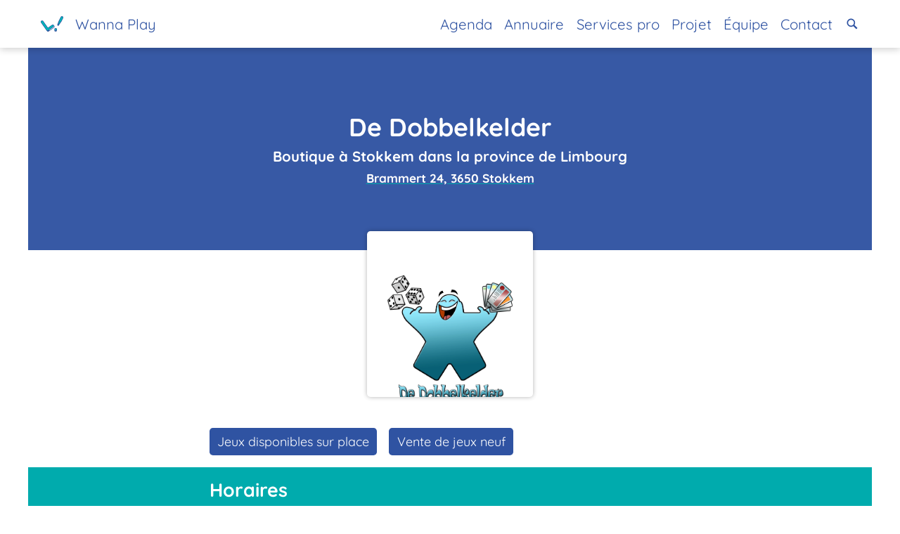

--- FILE ---
content_type: text/html; charset=UTF-8
request_url: https://www.wanna-play.be/fr/o/dobbelkelder/
body_size: 7127
content:
<!DOCTYPE html><link rel="stylesheet" href="/_astro/_path_.Bf2PU518.css"><!-- <Debug {name} /> --><html lang="fr" class="no-js"> <head><!-- Explicitely specify where ressources can come from --><!-- See: https://web.dev/csp/ OR https://web.dev/csp-xss/ --><!-- <meta http-equiv="Content-Security-Policy" content="
      default-src 'self'; object-src 'none'; img-src 'self' data: https://cms.wanna-play.be; style-src 'self' 'unsafe-inline'; child-src https://youtube.com;
      script-src 'self' 'unsafe-inline' data:;"> --><!-- Default referrer policy for requests: https://developer.mozilla.org/en-US/docs/Web/HTTP/Headers/Referrer-Policy --><!-- Send a full URL when performing a same-origin request, only send the origin when the protocol security level stays the same (e.g. HTTPS→HTTPS), and send no header to a less secure destination (e.g. HTTPS→HTTP). --><meta name="referrer" content="strict-origin-when-cross-origin"><meta charset="utf-8"><!-- <meta name="viewport" content="width=device-width, initial-scale=1, shrink-to-fit=no"> --><meta name="viewport" content="width=device-width, initial-scale=1"><!-- <meta http-equiv="x-ua-compatible" content="ie=edge"> --><!-- Sitemap --><link rel="sitemap" href="/sitemap-index.xml"><!-- Minimal favicon --><link rel="icon" type="image/png" href="/assets/images/favicons/favicon-32x32.png"><!-- ### CRITICAL FONTS PRELOAD ### --><!-- <link rel="preconnect" href="https://fonts.gstatic.com" /> --><!-- <link rel="preconnect" href="https://fonts.googleapis.com/" /> --><link rel="preload" href="/assets/fonts/QuicksandCritical.woff2" as="font" type="font/woff2" crossorigin><!-- ### MANIFEST & ICONS ### --><!-- General --><!-- <link rel="manifest" href="/manifest.webmanifest"> --><meta name="theme-color" content="rgb(47,82,160)"><meta name="application-name" content="Wanna Play"><link rel="shortcut icon" href="/assets/images/favicons/favicon-32x32.png"><link rel="icon" type="image/png" sizes="16x16" href="/assets/images/favicons/favicon-16x16.png"><link rel="icon" type="image/png" sizes="32x32" href="/assets/images/favicons/favicon-32x32.png"><link rel="icon" type="image/png" sizes="96x96" href="/assets/images/favicons/favicon-96x96.png"><!-- Apple --><meta name="apple-mobile-web-app-title" content="Wanna Play"><link rel="apple-touch-icon" sizes="96x96" href="/assets/images/favicons/favicon-96x96.png"><link rel="apple-touch-icon" sizes="256x256" href="/assets/images/favicons/splash-256x256.png"><link rel="apple-touch-icon" sizes="384x384" href="/assets/images/favicons/splash-384x384.png"><link rel="apple-touch-icon" sizes="512x512" href="/assets/images/favicons/splash-512x512.png"><!-- When a tab is pinned in Safari, it uses this icon --><!-- The image needs to be a square SVG image, with a transparent (or simply: no) background, and all vectors 100% black. --><link rel="mask-icon" href="/assets/images/favicons/mask-icon.svg" color="rgb(47,82,160)"><script type="module">const t=document.querySelectorAll("[data-remove-disabled]");for(const e of t)e.removeAttribute("disabled"),e.removeAttribute("aria-disabled");</script><script type="module">(function(e){e.className=e.className.replace(/\bno-js\b/,"js")})(document.documentElement);</script><link href="/pagefind/pagefind-ui.css" rel="stylesheet"><script src="/pagefind/pagefind-ui.js"></script><!-- Microsoft --><!-- <meta name="msapplication-TileColor" content="grey" /> --><!-- <meta name="msapplication-config" content="/favicons/browserconfig.xml" /> --><!-- ### /MANIFEST & ICONS ### --><meta property="og:locale" content="fr_BE"><meta property="og:site_name" content="Wanna Play"><!-- @username for the website used in the card footer. --><!-- <meta name="twitter:site" content="@nytimesbits" /> --><!-- @username for the content creator / author. --><!-- <meta name="twitter:creator" content="@nickbilton" /> --><meta property="og:type" content="website"><title>De Dobbelkelder</title>
  <meta property="og:title" content="De Dobbelkelder"><meta name="description" content="Boutique à Stokkem dans la province de Limbourg">
  <meta property="og:description" content="Boutique à Stokkem dans la province de Limbourg"><link rel="canonical" href="https://www.wanna-play.be/fr/o/dobbelkelder//">
  <meta property="og:url" content="https://www.wanna-play.be/fr/o/dobbelkelder//"><meta property="og:image" content="[object Object]"><meta name="twitter:card" content="summary"><!-- @username for the website used in the card footer. --><!-- <meta name="twitter:site" content="@nytimesbits" /> --><!-- @username for the content creator / author. --><!-- <meta name="twitter:creator" content="@nickbilton" /> --><script defer src="https://cloud.umami.is/script.js" data-website-id="6a93ffd6-63db-405e-a26f-e28978ce0088"></script></head> <body>    <div id="layout-page-base" class="layout-page stack split-after-2 gap-down-h1 justify-start undefined" style="min-height: 100vh;" data-astro-cid-lj3lbdvh> <div id="menu-main" class="color-palette-main" data-astro-cid-lj3lbdvh> <div class="center width-max" data-astro-cid-lj3lbdvh> <nav class="box no-border cluster overflow gap-h6-down" data-astro-cid-lj3lbdvh> <ul class="reset reset-down-a size-h3" data-astro-cid-lj3lbdvh> <li data-astro-cid-lj3lbdvh> <a href="/fr/" class="stack horizontal align-items-center" aria-label="Page d'accueil" data-astro-cid-lj3lbdvh> <img src="/assets/images/favicons/favicon-32x32.png" alt="logo" width="32" height="32" style="display: inline;" data-astro-cid-lj3lbdvh> <span data-astro-cid-lj3lbdvh>Wanna Play</span> </a> </li> <!-- <li><a href={`/${lang.code}/be`}>Où jouer?</a></li> --> <li data-astro-cid-lj3lbdvh> <a href="/fr/e/" aria-current="false" data-astro-cid-lj3lbdvh>Agenda</a> </li> <li data-astro-cid-lj3lbdvh> <a href="/fr/o/" aria-current="false" data-astro-cid-lj3lbdvh>Annuaire</a> </li> <li data-astro-cid-lj3lbdvh> <a href="/fr/s/" aria-current="false" data-astro-cid-lj3lbdvh>Services pro</a> </li> <!-- <li>
						<input
							type="button"
							popovertarget="ressources"
							value="Ressources"
							id="ressourcesBtn"
						/>
						<div
							popover
							id="ressources"
							class="padding-h3 border-radius-m breakout-clickable"
						>
							<div class="stack">
								<a
									href={`/${lang.code}/a/`}
									aria-current={ariaCurrentAttr(`/${lang.code}/a/`)}>Articles</a
								>
								<a
									class="color-palette-teal"
									href="https://talk.wanna-play.be/"
									target="_blank"
								>
									Wanna Talk?
								</a>
							</div>
						</div>
					</li> --> <li data-astro-cid-lj3lbdvh> <a href="/fr/projet/" aria-current="false" data-astro-cid-lj3lbdvh>Projet</a> </li> <li data-astro-cid-lj3lbdvh> <a href="/fr/equipe/" aria-current="false" data-astro-cid-lj3lbdvh>Équipe</a> </li> <li data-astro-cid-lj3lbdvh> <a href="/fr/contact/" aria-current="false" data-astro-cid-lj3lbdvh>Contact</a> </li> <!-- <li><a href="/styleguide">Styleguide</a></li> --> <!-- TODO: Improve accessibility --> <svg width="1em" height="1em" aria-disabled="true" data-remove-disabled="true" id="searchBtn" onclick="searchContainer.showModal()" onkeydown="if (event.key === ' ' || event.key === 'Enter') { searchContainer.showModal(); }" onload="this.setAttribute('tabindex', '0')" role="button" data-astro-cid-lj3lbdvh="true" data-icon="gridicons:search"> <title>search</title>  <symbol id="ai:gridicons:search" viewBox="0 0 24 24"><path fill="currentColor" d="m21 19l-5.154-5.154a7 7 0 1 0-2 2L19 21zM5 10c0-2.757 2.243-5 5-5s5 2.243 5 5s-2.243 5-5 5s-5-2.243-5-5"/></symbol><use href="#ai:gridicons:search"></use>  </svg> </ul> </nav> </div> </div> <dialog id="searchContainer" class="width-max" style="height: 100%; background-color: transparent;" data-astro-cid-lj3lbdvh> <div id="search" data-astro-cid-lj3lbdvh></div> <script type="module">window.addEventListener("DOMContentLoaded",()=>{let t=new PagefindUI({element:"#search",showSubResults:!0,resetStyles:!1});window.addEventListener("click",e=>{!e.target.closest(".pagefind-ui")&&!e.target.closest(".pagefind-ui__button")&&!e.target.closest("#searchBtn")&&(t.destroy(),t=new PagefindUI({element:"#search",showSubResults:!0,resetStyles:!1}),document.getElementById("searchContainer").close())})});</script> </dialog> <div id="popover-anti-clickthrough" data-astro-cid-lj3lbdvh></div>  <main class="center max" style="margin-top: 0;"> <header> <div class="center text box no-border stack gap-down-h7
            color-palette-trans
            h1 padding-y-relative-xl
            background-overlay" style="background-image: url(&#34;https://cms.wanna-play.be/assets/fae274f5-0f60-41ca-9f85-cdf21ac1520f&#34;);"> <h1 class="centered">De Dobbelkelder</h1> <p class="h3">Boutique à Stokkem dans la province de Limbourg</p> <p class="h6"> <a href="https://maps.google.com/maps?q=Brammert+24,+3650+Stokkem+belgium" target="_blank" rel="noopener noreferrer nofollow"> Brammert 24, 3650 Stokkem </a> </p> </div> <div class="center intrinsic box no-border
              color-palette-main
              width-col-6
              border-radius-s
              " style="
              margin-top: calc(var(--size-h2) * -1);
              margin-bottom: var(--size-h2);
              box-shadow: 0 0px 6px rgb(0 0 0 / 30%);
              max-height: var(--width-col-6);
              overflow: hidden;
              "> <img src="/_astro/91fbe44d-b1a9-413f-881e-ce59e2b63eb8_Z2aG4qR.webp" alt="De Dobbelkelder" loading="lazy" background="rgba(100,100,100, 0)" style="width: 2094; max-width: 100%; height: auto; max-height: 2536; object-fit: contain;" onload="this.style.background = 'transparent';" width="2094" height="2536" decoding="async"> </div> </header> <div class="box no-border cluster padding-h6 gap-down-h6 center max-width-measure-h4"> <ul class="reset"> <li class="
                    box no-border padding-x-h7 padding-y-h8
                    color-palette-variation-contrast
                    border-radius-s
                  "> Jeux disponibles sur place </li><li class="
                    box no-border padding-x-h7 padding-y-h8
                    color-palette-variation-contrast
                    border-radius-s
                  "> Vente de jeux neuf </li> </ul> </div> <div class="
        box no-border
        color-palette-variation-funky-contrast
      "> <div class="center max-width-measure-h4 stack gap-down-h7 recursive"> <h2>Horaires</h2> <div class="stack gap-down-h9"> <p><strong>Mardi</strong>: 17:00 → 22:00</p><p><strong>Mercredi</strong>: 13:00 → 19:00</p><p><strong>Jeudi</strong>: 16:00 → 22:00</p><p><strong>Vendredi</strong>: 16:00 → 23:00</p><p><strong>Samedi</strong>: 10:00 → 18:00</p> </div> <div class=""> <div><p>☎️ +32 (0)486 46 09 65<br>📧 <a href="mailto:info@dedobbelkelder.be">info@dedobbelkelder.be</a>  </p>
</div> </div> </div> </div> <!-- {amenities_translated?.[0] && <div class="box no-border cluster gap-h6">
        <ul class="reset">
            {amenities_translated?.map(({ [lang.code]: code }) => (
              <li>{code}</li>
            ))}
        </ul>
      </div>} --> <div class="
        description
        box no-border center
        max-width-measure-h4
        stack gap-down-h7
      "> <h2>Description</h2> <div class="stack" style="--gap:1em"><p>De spellenspecialist voor jong en oud!</p>
</div> </div> <div class="box no-border cluster center max-width-measure-h4"> <ul class="reset justify-content-space-around"> <li> <a href="https://www.dedobbelkelder.be/" target="_blank" rel="noopener noreferrer dofollow" class="
                  box no-border stack center intrinsic gap-down-h8
                "> <svg width="1em" height="1em" class="size-h1" data-icon="ph:link">   <symbol id="ai:ph:link" viewBox="0 0 256 256"><path fill="currentColor" d="M240 88.23a54.43 54.43 0 0 1-16 37L189.25 160a54.27 54.27 0 0 1-38.63 16h-.05A54.63 54.63 0 0 1 96 119.84a8 8 0 0 1 16 .45A38.62 38.62 0 0 0 150.58 160a38.4 38.4 0 0 0 27.31-11.31l34.75-34.75a38.63 38.63 0 0 0-54.63-54.63l-11 11A8 8 0 0 1 135.7 59l11-11a54.65 54.65 0 0 1 77.3 0a54.86 54.86 0 0 1 16 40.23m-131 97.43l-11 11A38.4 38.4 0 0 1 70.6 208a38.63 38.63 0 0 1-27.29-65.94L78 107.31a38.63 38.63 0 0 1 66 28.4a8 8 0 0 0 16 .45A54.86 54.86 0 0 0 144 96a54.65 54.65 0 0 0-77.27 0L32 130.75A54.62 54.62 0 0 0 70.56 224a54.28 54.28 0 0 0 38.64-16l11-11a8 8 0 0 0-11.2-11.34"/></symbol><use href="#ai:ph:link"></use>  </svg> <div class="size-h4">Site web</div> </a> </li><li> <a href="https://www.facebook.com/DeDobbelkelder" target="_blank" rel="noopener noreferrer nofollow" class="
                  box no-border stack center intrinsic gap-down-h8
                "> <svg width="1em" height="1em" class="size-h1" data-icon="ph:facebook-logo">   <symbol id="ai:ph:facebook-logo" viewBox="0 0 256 256"><path fill="currentColor" d="M128 24a104 104 0 1 0 104 104A104.11 104.11 0 0 0 128 24m8 191.63V152h24a8 8 0 0 0 0-16h-24v-24a16 16 0 0 1 16-16h16a8 8 0 0 0 0-16h-16a32 32 0 0 0-32 32v24H96a8 8 0 0 0 0 16h24v63.63a88 88 0 1 1 16 0"/></symbol><use href="#ai:ph:facebook-logo"></use>  </svg> <div class="size-h4">Page Facebook</div> </a> </li><li> <a href="https://www.instagram.com/de_dobbelkelder/" target="_blank" rel="noopener noreferrer nofollow" class="
                  box no-border stack center intrinsic gap-down-h8
                "> <svg width="1em" height="1em" class="size-h1" data-icon="ph:instagram-logo">   <symbol id="ai:ph:instagram-logo" viewBox="0 0 256 256"><path fill="currentColor" d="M128 80a48 48 0 1 0 48 48a48.05 48.05 0 0 0-48-48m0 80a32 32 0 1 1 32-32a32 32 0 0 1-32 32m48-136H80a56.06 56.06 0 0 0-56 56v96a56.06 56.06 0 0 0 56 56h96a56.06 56.06 0 0 0 56-56V80a56.06 56.06 0 0 0-56-56m40 152a40 40 0 0 1-40 40H80a40 40 0 0 1-40-40V80a40 40 0 0 1 40-40h96a40 40 0 0 1 40 40ZM192 76a12 12 0 1 1-12-12a12 12 0 0 1 12 12"/></symbol><use href="#ai:ph:instagram-logo"></use>  </svg> <div class="size-h4">Instagram</div> </a> </li><li> <a href="https://www.tiktok.com/@de_dobbelkelder" target="_blank" rel="noopener noreferrer nofollow" class="
                  box no-border stack center intrinsic gap-down-h8
                "> <svg width="1em" height="1em" class="size-h1" data-icon="ph:tiktok-logo">   <symbol id="ai:ph:tiktok-logo" viewBox="0 0 256 256"><path fill="currentColor" d="M224 72a48.05 48.05 0 0 1-48-48a8 8 0 0 0-8-8h-40a8 8 0 0 0-8 8v132a20 20 0 1 1-28.57-18.08a8 8 0 0 0 4.57-7.23V88a8 8 0 0 0-9.4-7.88C50.91 86.48 24 119.1 24 156a76 76 0 0 0 152 0v-39.71A103.25 103.25 0 0 0 224 128a8 8 0 0 0 8-8V80a8 8 0 0 0-8-8m-8 39.64a87.2 87.2 0 0 1-43.33-16.15A8 8 0 0 0 160 102v54a60 60 0 0 1-120 0c0-25.9 16.64-49.13 40-57.6v27.67A36 36 0 1 0 136 156V32h24.5A64.14 64.14 0 0 0 216 87.5Z"/></symbol><use href="#ai:ph:tiktok-logo"></use>  </svg> <div class="size-h4">TikTok</div> </a> </li> </ul> </div>  </main>  <footer id="footer-main" class="skew-border-before
    color-palette-main color-palette-variation-contrast" data-astro-cid-lj3lbdvh> <div class="box no-border center intrinsic text stack gap-down-h7" data-astro-cid-lj3lbdvh> <div class="cluster justify-center size-h3" data-astro-cid-lj3lbdvh> <div data-astro-cid-lj3lbdvh> <a href="https://www.facebook.com/WannaPlayBE/" target="_blank" rel="noopener noreferrer" data-astro-cid-lj3lbdvh>Facebook
</a><a href="https://www.youtube.com/channel/UCiDueliYGH4b3RMG0AYE5EQ/featured" target="_blank" rel="noopener noreferrer" data-astro-cid-lj3lbdvh>Youtube
</a><a href="https://www.instagram.com/wannaplay_be/" target="_blank" rel="noopener noreferrer" data-astro-cid-lj3lbdvh>Instagram
</a><a href="http://eepurl.com/cM3shf" target="_blank" rel="noopener noreferrer" data-astro-cid-lj3lbdvh>Newsletter
</a><a href="https://open.spotify.com/user/1149328236/playlist/3GVw45aSu4KAai7C5lNQHN?si=RFN2zR1bQCqyT_oQe89CXQ" target="_blank" rel="noopener noreferrer" data-astro-cid-lj3lbdvh>Spotify
</a><a href="https://www.redbubble.com/fr/people/Wanna-Play-asbl/explore" target="_blank" rel="noopener noreferrer" data-astro-cid-lj3lbdvh>Shop
</a> </div> </div> <div data-astro-cid-lj3lbdvh> <p data-astro-cid-lj3lbdvh>
Site web créé avec <svg width="1em" height="1em" role="img" data-astro-cid-lj3lbdvh="true" data-icon="carbon:fire"> <title>enthousiasme</title>  <symbol id="ai:carbon:fire" viewBox="0 0 32 32"><path fill="currentColor" d="M24.832 16.969c-.272-.647-.581-1.38-.883-2.285c-.79-2.369 1.734-4.953 1.758-4.977l-1.414-1.414c-.14.14-3.423 3.478-2.242 7.023c.326.978.652 1.75.938 2.43A9.4 9.4 0 0 1 24 22a6.24 6.24 0 0 1-4.19 5.293a8.52 8.52 0 0 0-2.103-8l-1.044-1.044l-.582 1.357c-1.836 4.284-4.021 6.154-5.306 6.934A5.84 5.84 0 0 1 8 22a9.6 9.6 0 0 1 .929-3.629A11.3 11.3 0 0 0 10 14v-1.778c.874.36 2 1.303 2 3.778v2.604l1.743-1.935c3.112-3.454 2.463-7.567 1.206-10.308A4.486 4.486 0 0 1 18 11h2c0-5.537-4.579-7-7-7h-2l1.2 1.599c.137.185 2.862 3.927 1.353 7.688A4.94 4.94 0 0 0 9 10H8v4a9.6 9.6 0 0 1-.929 3.629A11.3 11.3 0 0 0 6 22c0 3.848 3.823 8 10 8s10-4.152 10-8a11.4 11.4 0 0 0-1.168-5.031M12.835 27.526a16.5 16.5 0 0 0 4.367-5.598a6.1 6.1 0 0 1 .257 5.971A11 11 0 0 1 16 28a10.3 10.3 0 0 1-3.165-.474"/></symbol><use href="#ai:carbon:fire"></use>  </svg> et <svg width="1em" height="1em" role="img" data-astro-cid-lj3lbdvh="true" data-icon="ph:coffee"> <title>caféine</title>  <symbol id="ai:ph:coffee" viewBox="0 0 256 256"><path fill="currentColor" d="M80 56V24a8 8 0 0 1 16 0v32a8 8 0 0 1-16 0m40 8a8 8 0 0 0 8-8V24a8 8 0 0 0-16 0v32a8 8 0 0 0 8 8m32 0a8 8 0 0 0 8-8V24a8 8 0 0 0-16 0v32a8 8 0 0 0 8 8m96 56v8a40 40 0 0 1-37.51 39.91a96.6 96.6 0 0 1-27 40.09H208a8 8 0 0 1 0 16H32a8 8 0 0 1 0-16h24.54A96.3 96.3 0 0 1 24 136V88a8 8 0 0 1 8-8h176a40 40 0 0 1 40 40m-48-24H40v40a80.27 80.27 0 0 0 45.12 72h69.76A80.27 80.27 0 0 0 200 136Zm32 24a24 24 0 0 0-16-22.62V136a96 96 0 0 1-1.2 15a24 24 0 0 0 17.2-23Z"/></symbol><use href="#ai:ph:coffee"></use>  </svg> par <a href="http://www.m4rr.co/" target="_blank" rel="noopener noreferrer" data-astro-cid-lj3lbdvh>m4rrc0 </a> </p> <p data-astro-cid-lj3lbdvh>
Identité graphique créée avec <svg width="1em" height="1em" role="img" data-astro-cid-lj3lbdvh="true" data-icon="gridicons:heart-outline"> <title>passion</title>  <symbol id="ai:gridicons:heart-outline" viewBox="0 0 24 24"><path fill="currentColor" d="M16.5 4.5c2.206 0 4 1.794 4 4c0 4.669-5.543 8.941-8.5 11.023C9.043 17.441 3.5 13.169 3.5 8.5c0-2.206 1.794-4 4-4a4.01 4.01 0 0 1 3.273 1.706L12 7.953l1.227-1.746A4.01 4.01 0 0 1 16.5 4.5m0-1.5A5.49 5.49 0 0 0 12 5.344A5.49 5.49 0 0 0 7.5 3A5.5 5.5 0 0 0 2 8.5c0 5.719 6.5 10.438 10 12.85c3.5-2.412 10-7.131 10-12.85A5.5 5.5 0 0 0 16.5 3"/></symbol><use href="#ai:gridicons:heart-outline"></use>  </svg> et <svg width="1em" height="1em" role="img" data-astro-cid-lj3lbdvh="true" data-icon="simple-line-icons:magic-wand"> <title>magie</title>  <symbol id="ai:simple-line-icons:magic-wand" viewBox="0 0 1024 1024"><path fill="currentColor" d="M1020.51 429.376L917.727 275.698l51.152-178.816c3.184-11.216.064-23.28-8.224-31.504c-8.256-8.256-20.256-11.311-31.536-8.031l-178.512 52.128L596.319 5.57c-9.712-6.529-22.16-7.313-32.464-1.937c-10.369 5.312-17.025 15.871-17.409 27.503l-5.536 185.936l-146.496 114.592c-9.183 7.184-13.712 18.816-11.872 30.32s9.808 21.087 20.816 25.023l137.456 49.28c-.928.736-1.904 1.393-2.768 2.257L7.294 969.297c-12.496 12.496-12.496 32.752 0 45.248c6.256 6.256 14.432 9.376 22.624 9.376s16.368-3.12 22.624-9.376l530.752-530.752c2.065-2.064 3.664-4.4 5.04-6.816l53.792 147.552a32.06 32.06 0 0 0 25.152 20.656a32 32 0 0 0 4.912.368a32.04 32.04 0 0 0 25.31-12.433l113.776-147.168l183.904-6.56c11.664-.4 22.16-7.12 27.44-17.535c5.264-10.384 4.448-22.848-2.112-32.48zm-226.461-6.83c-9.504.32-18.368 4.882-24.192 12.401l-87.472 113.104l-48.976-134.32c-3.248-8.944-10.32-15.936-19.28-19.152l-134.592-48.256l112.624-88.064c7.504-5.872 11.968-14.752 12.288-24.256l4.256-142.944l118.592 79.872a32.2 32.2 0 0 0 26.849 4.191l137.248-40.095l-39.344 137.472a32.18 32.18 0 0 0 4.336 26.848l80.56 118.128z"/></symbol><use href="#ai:simple-line-icons:magic-wand"></use>  </svg> par <a href="http://www.tess-h.be/" target="_blank" rel="noopener noreferrer" data-astro-cid-lj3lbdvh>Tess h.
</a> </p> </div> <p class="size-h6" data-astro-cid-lj3lbdvh> <span data-astro-cid-lj3lbdvh>© Wanna Play ASBL -</span> <span data-astro-cid-lj3lbdvh>0695.574.033 -</span> <span data-astro-cid-lj3lbdvh>IBAN BE54 5230 8139 4997</span> <br data-astro-cid-lj3lbdvh> <span data-astro-cid-lj3lbdvh>Avenue Armand Huysmans 47 Bte 2, 1050 Ixelles, Belgique - <a href="/email-error/" target="_blank" rel="noopener noreferrer" referrerpolicy="no-referrer" data-mtobf="true" style="--mtobf-pre1: &#34;in&#34;; --mtobf-pre2: &#34;fo&#34;; --mtobf-post1: &#34;wanna-p&#34;; --mtobf-post2: &#34;lay.be&#34;;" onmouseover="mtdeobf(this);" onfocus="mtdeobf(this);"></a> <script defer is:global>
  function mtdeobf(self) {
    function varFromCss(prop) {
      return self.style.getPropertyValue(`--mtobf-${prop}`).trim().replaceAll('"', '')
    }
    var pre1 = varFromCss('pre1')
    var pre2 = varFromCss('pre2')
    var post1 = varFromCss('post1')
    var post2 = varFromCss('post2')

    self.dataset.mtobf = 'false'
    self.innerHTML = [pre1, pre2, '&#', '64;', post1, post2].join('')
    self.href = ['mai', 'lt', 'o:', pre1, pre2, '@', post1, post2].join('')
  }
</script>  </span> </p> <!-- <div class="cluster justify-center size-h6">
        <div>
          <span>Tester cette page: </span>
          <a href={`https://lighthouse.microlink.io/?url=https://api.microlink.io?url=${canonicalURL.href}%26meta=false%26insights=true`} target="_blank" rel="noopener noreferrer">Performance</a>
          <a href={`https://ecograder.com/report?site_submitted=${canonicalURL.href.replaceAll(/\//g, '%2F').replaceAll(':', '%3A')}`} target="_blank" rel="noopener noreferrer">Indice écologique</a>
        </div>
      </div> --> </div> </footer> </div>   <!-- <script type="module" data-swup-ignore-script>
      import "/assets/js/swup.min.js"
      import "/assets/js/SwupScriptsPlugin.min.js"
      const swup = new Swup({
        plugins: [new SwupScriptsPlugin()],
        containers: ["#layout-page-base > main"]
      });
    </script> --> <script src="/assets/js/instant.page.js" defer type="module"></script> <!-- <script src="/assets/js/popover.js" defer></script> --> <script src="/assets/js/popover-polyfill.min.js" defer type="module"></script> <!-- <script hoist>import '../assets/js/instant.page.js';</script> --> <!-- <script hoist src="https://instant.page/5.1.0" integrity="sha384-by67kQnR+pyfy8yWP4kPO12fHKRLHZPfEsiSXR8u2IKcTdxD805MGUXBzVPnkLHw"></script> --> <!-- Cloudflare Web Analytics --><!-- End Cloudflare Web Analytics --> </body></html>

--- FILE ---
content_type: application/javascript; charset=UTF-8
request_url: https://www.wanna-play.be/assets/js/popover-polyfill.min.js
body_size: 3211
content:
var c = class extends Event {
		oldState;
		newState;
		constructor(t, { oldState: o = "", newState: r = "", ...i } = {}) {
			super(t, i),
				(this.oldState = String(o || "")),
				(this.newState = String(r || ""));
		}
	},
	N = new WeakMap();
function P(e, t, o) {
	N.set(
		e,
		setTimeout(() => {
			N.has(e) &&
				e.dispatchEvent(
					new c("toggle", {
						cancelable: !1,
						oldState: t,
						newState: o,
					}),
				);
		}, 0),
	);
}
var x = globalThis.ShadowRoot || function () {},
	V = globalThis.HTMLDialogElement || function () {},
	b = new WeakMap(),
	p = new WeakMap(),
	h = new WeakMap();
function y(e) {
	return h.get(e) || "hidden";
}
var L = new WeakMap();
function O(e) {
	let t = e.popoverTargetElement;
	if (!(t instanceof HTMLElement)) return;
	let o = y(t);
	(e.popoverTargetAction === "show" && o === "showing") ||
		(e.popoverTargetAction === "hide" && o === "hidden") ||
		(o === "showing" ? v(t, !0, !0) : f(t, !1) && (L.set(t, e), H(t)));
}
function f(e, t) {
	return !(
		(e.popover !== "auto" && e.popover !== "manual") ||
		!e.isConnected ||
		(t && y(e) !== "showing") ||
		(!t && y(e) !== "hidden") ||
		(e instanceof V && e.hasAttribute("open")) ||
		document.fullscreenElement === e
	);
}
function F(e) {
	return e ? Array.from(p.get(e.ownerDocument) || []).indexOf(e) + 1 : 0;
}
function $(e) {
	let t = W(e),
		o = U(e);
	return F(t) > F(o) ? t : o;
}
function M(e) {
	let t = p.get(e);
	for (let o of t || [])
		if (!o.isConnected) t.delete(o);
		else return o;
	return null;
}
function d(e) {
	return typeof e.getRootNode == "function"
		? e.getRootNode()
		: e.parentNode
			? d(e.parentNode)
			: e;
}
function W(e) {
	for (; e; ) {
		if (
			e instanceof HTMLElement &&
			e.popover === "auto" &&
			h.get(e) === "showing"
		)
			return e;
		if (
			((e =
				(e instanceof Element && e.assignedSlot) ||
				e.parentElement ||
				d(e)),
			e instanceof x && (e = e.host),
			e instanceof Document)
		)
			return;
	}
}
function U(e) {
	for (; e; ) {
		let t = e.popoverTargetElement;
		if (t instanceof HTMLElement) return t;
		if (
			((e = e.parentElement || d(e)),
			e instanceof x && (e = e.host),
			e instanceof Document)
		)
			return;
	}
}
function G(e) {
	let t = new Map(),
		o = 0;
	for (let l of p.get(e.ownerDocument) || []) t.set(l, o), (o += 1);
	t.set(e, o), (o += 1);
	let r = null;
	function i(l) {
		let a = W(l);
		if (a === null) return null;
		let T = t.get(a);
		(r === null || t.get(r) < T) && (r = a);
	}
	return i(e.parentElement || d(e)), r;
}
function Q(e) {
	return e.hidden ||
		e instanceof x ||
		((e instanceof HTMLButtonElement ||
			e instanceof HTMLInputElement ||
			e instanceof HTMLSelectElement ||
			e instanceof HTMLTextAreaElement ||
			e instanceof HTMLOptGroupElement ||
			e instanceof HTMLOptionElement ||
			e instanceof HTMLFieldSetElement) &&
			e.disabled) ||
		(e instanceof HTMLInputElement && e.type === "hidden") ||
		(e instanceof HTMLAnchorElement && e.href === "")
		? !1
		: typeof e.tabIndex == "number" && e.tabIndex !== -1;
}
function _(e) {
	if (e.shadowRoot && e.shadowRoot.delegatesFocus !== !0) return null;
	let t = e;
	t.shadowRoot && (t = t.shadowRoot);
	let o = t.querySelector("[autofocus]");
	if (o) return o;
	{
		let l = t.querySelectorAll("slot");
		for (let a of l) {
			let T = a.assignedElements({ flatten: !0 });
			for (let n of T) {
				if (n.hasAttribute("autofocus")) return n;
				if (((o = n.querySelector("[autofocus]")), o)) return o;
			}
		}
	}
	let r = e.ownerDocument.createTreeWalker(t, NodeFilter.SHOW_ELEMENT),
		i = r.currentNode;
	for (; i; ) {
		if (Q(i)) return i;
		i = r.nextNode();
	}
}
function J(e) {
	_(e)?.focus();
}
var S = new WeakMap();
function H(e) {
	if (!f(e, !1)) return;
	let t = e.ownerDocument;
	if (
		!e.dispatchEvent(
			new c("beforetoggle", {
				cancelable: !0,
				oldState: "closed",
				newState: "open",
			}),
		) ||
		!f(e, !1)
	)
		return;
	let o = !1;
	if (e.popover === "auto") {
		let i = e.getAttribute("popover"),
			l = G(e) || t;
		if ((w(l, !1, !0), i !== e.getAttribute("popover") || !f(e, !1)))
			return;
	}
	M(t) || (o = !0), S.delete(e);
	let r = t.activeElement;
	e.classList.add(":popover-open"),
		h.set(e, "showing"),
		b.has(t) || b.set(t, new Set()),
		b.get(t).add(e),
		J(e),
		e.popover === "auto" &&
			(p.has(t) || p.set(t, new Set()), p.get(t).add(e), C(L.get(e), !0)),
		o && r && e.popover === "auto" && S.set(e, r),
		P(e, "closed", "open");
}
function v(e, t = !1, o = !1) {
	if (!f(e, !0)) return;
	let r = e.ownerDocument;
	if (
		(e.popover === "auto" && (w(e, t, o), !f(e, !0))) ||
		(C(L.get(e), !1),
		L.delete(e),
		o &&
			(e.dispatchEvent(
				new c("beforetoggle", { oldState: "open", newState: "closed" }),
			),
			!f(e, !0)))
	)
		return;
	b.get(r)?.delete(e),
		p.get(r)?.delete(e),
		e.classList.remove(":popover-open"),
		h.set(e, "hidden"),
		o && P(e, "open", "closed");
	let i = S.get(e);
	i && (S.delete(e), t && i.focus());
}
function B(e, t = !1, o = !1) {
	let r = M(e);
	for (; r; ) v(r, t, o), (r = M(e));
}
function w(e, t, o) {
	let r = e.ownerDocument || e;
	if (e instanceof Document) return B(r, t, o);
	let i = null,
		l = !1;
	for (let a of p.get(r) || [])
		if (a === e) l = !0;
		else if (l) {
			i = a;
			break;
		}
	if (!l) return B(r, t, o);
	for (; i && y(i) === "showing" && p.get(r)?.size; ) v(i, t, o);
}
var A = new WeakMap();
function D(e) {
	if (!e.isTrusted) return;
	let t = e.composedPath()[0];
	if (!t) return;
	let o = t.ownerDocument;
	if (!M(o)) return;
	let i = $(t);
	if (i && e.type === "pointerdown") A.set(o, i);
	else if (e.type === "pointerup") {
		let l = A.get(o) === i;
		A.delete(o), l && w(i || o, !1, !0);
	}
}
var k = new WeakMap();
function C(e, t = !1) {
	if (!e) return;
	k.has(e) || k.set(e, e.getAttribute("aria-expanded"));
	let o = e.popoverTargetElement;
	if (o instanceof HTMLElement && o.popover === "auto")
		e.setAttribute("aria-expanded", String(t));
	else {
		let r = k.get(e);
		r
			? e.setAttribute("aria-expanded", r)
			: e.removeAttribute("aria-expanded");
	}
}
var q = globalThis.ShadowRoot || function () {};
function j() {
	return (
		typeof HTMLElement < "u" &&
		typeof HTMLElement.prototype == "object" &&
		"popover" in HTMLElement.prototype
	);
}
function g(e, t, o) {
	let r = e[t];
	Object.defineProperty(e, t, {
		value(i) {
			return r.call(this, o(i));
		},
	});
}
var X = /(^|[^\\]):popover-open\b/g;
function Y() {
	return typeof globalThis.CSSLayerBlockRule == "function";
}
function Z() {
	let e = Y();
	return `
${e ? "@layer popover-polyfill {" : ""}
  :where([popover]) {
    position: fixed;
    z-index: 2147483647;
    inset: 0;
    padding: 0.25em;
    width: fit-content;
    height: fit-content;
    border-width: initial;
    border-color: initial;
    border-image: initial;
    border-style: solid;
    background-color: canvas;
    color: canvastext;
    overflow: auto;
    margin: auto;
  }

  :where([popover]:not(.\\:popover-open)) {
    display: none;
  }

  :where(dialog[popover].\\:popover-open) {
    display: block;
  }

  :where(dialog[popover][open]) {
    display: revert;
  }

  :where([anchor].\\:popover-open) {
    inset: auto;
  }

  :where([anchor]:popover-open) {
    inset: auto;
  }

  @supports not (background-color: canvas) {
    :where([popover]) {
      background-color: white;
      color: black;
    }
  }

  @supports (width: -moz-fit-content) {
    :where([popover]) {
      width: -moz-fit-content;
      height: -moz-fit-content;
    }
  }

  @supports not (inset: 0) {
    :where([popover]) {
      top: 0;
      left: 0;
      right: 0;
      bottom: 0;
    }
  }
${e ? "}" : ""}
`;
}
var m = null;
function I(e) {
	let t = Z();
	if (m === null)
		try {
			(m = new CSSStyleSheet()), m.replaceSync(t);
		} catch {
			m = !1;
		}
	if (m === !1) {
		let o = document.createElement("style");
		(o.textContent = t),
			e instanceof Document ? e.head.prepend(o) : e.prepend(o);
	} else e.adoptedStyleSheets = [m, ...e.adoptedStyleSheets];
}
function K() {
	if (typeof window > "u") return;
	window.ToggleEvent = window.ToggleEvent || c;
	function e(n) {
		return (
			n?.includes(":popover-open") &&
				(n = n.replace(X, "$1.\\:popover-open")),
			n
		);
	}
	g(Document.prototype, "querySelector", e),
		g(Document.prototype, "querySelectorAll", e),
		g(Element.prototype, "querySelector", e),
		g(Element.prototype, "querySelectorAll", e),
		g(Element.prototype, "matches", e),
		g(Element.prototype, "closest", e),
		g(DocumentFragment.prototype, "querySelectorAll", e),
		Object.defineProperties(HTMLElement.prototype, {
			popover: {
				enumerable: !0,
				configurable: !0,
				get() {
					if (!this.hasAttribute("popover")) return null;
					let n = (this.getAttribute("popover") || "").toLowerCase();
					return n === "" || n == "auto" ? "auto" : "manual";
				},
				set(n) {
					this.setAttribute("popover", n);
				},
			},
			showPopover: {
				enumerable: !0,
				configurable: !0,
				value() {
					H(this);
				},
			},
			hidePopover: {
				enumerable: !0,
				configurable: !0,
				value() {
					v(this, !0, !0);
				},
			},
			togglePopover: {
				enumerable: !0,
				configurable: !0,
				value(n) {
					(h.get(this) === "showing" && n === void 0) || n === !1
						? v(this, !0, !0)
						: (n === void 0 || n === !0) && H(this);
				},
			},
		});
	let t = Element.prototype.attachShadow;
	t &&
		Object.defineProperties(Element.prototype, {
			attachShadow: {
				enumerable: !0,
				configurable: !0,
				writable: !0,
				value(n) {
					let s = t.call(this, n);
					return I(s), s;
				},
			},
		});
	let o = HTMLElement.prototype.attachInternals;
	o &&
		Object.defineProperties(HTMLElement.prototype, {
			attachInternals: {
				enumerable: !0,
				configurable: !0,
				writable: !0,
				value() {
					let n = o.call(this);
					return n.shadowRoot && I(n.shadowRoot), n;
				},
			},
		});
	let r = new WeakMap();
	function i(n) {
		Object.defineProperties(n.prototype, {
			popoverTargetElement: {
				enumerable: !0,
				configurable: !0,
				set(s) {
					if (s === null)
						this.removeAttribute("popovertarget"), r.delete(this);
					else if (s instanceof Element)
						this.setAttribute("popovertarget", ""), r.set(this, s);
					else
						throw new TypeError(
							"popoverTargetElement must be an element or null",
						);
				},
				get() {
					if (
						(this.localName !== "button" &&
							this.localName !== "input") ||
						(this.localName === "input" &&
							this.type !== "reset" &&
							this.type !== "image" &&
							this.type !== "button") ||
						this.disabled ||
						(this.form && this.type === "submit")
					)
						return null;
					let s = r.get(this);
					if (s && s.isConnected) return s;
					if (s && !s.isConnected) return r.delete(this), null;
					let u = d(this),
						E = this.getAttribute("popovertarget");
					return (
						((u instanceof Document || u instanceof q) &&
							E &&
							u.getElementById(E)) ||
						null
					);
				},
			},
			popoverTargetAction: {
				enumerable: !0,
				configurable: !0,
				get() {
					let s = (
						this.getAttribute("popovertargetaction") || ""
					).toLowerCase();
					return s === "show" || s === "hide" ? s : "toggle";
				},
				set(s) {
					this.setAttribute("popovertargetaction", s);
				},
			},
		});
	}
	i(HTMLButtonElement), i(HTMLInputElement);
	let l = (n) => {
			let s = n.composedPath(),
				u = s[0];
			if (!(u instanceof Element) || u?.shadowRoot) return;
			let E = d(u);
			if (!(E instanceof q || E instanceof Document)) return;
			let R = s.find((z) =>
				z.matches?.("[popovertargetaction],[popovertarget]"),
			);
			if (R) {
				O(R), n.preventDefault();
				return;
			}
		},
		a = (n) => {
			let s = n.key,
				u = n.target;
			!n.defaultPrevented &&
				u &&
				(s === "Escape" || s === "Esc") &&
				w(u.ownerDocument, !0, !0);
		};
	((n) => {
		n.addEventListener("click", l),
			n.addEventListener("keydown", a),
			n.addEventListener("pointerdown", D),
			n.addEventListener("pointerup", D);
	})(document),
		I(document);
}
j() || K();
//# sourceMappingURL=popover.min.js.map
